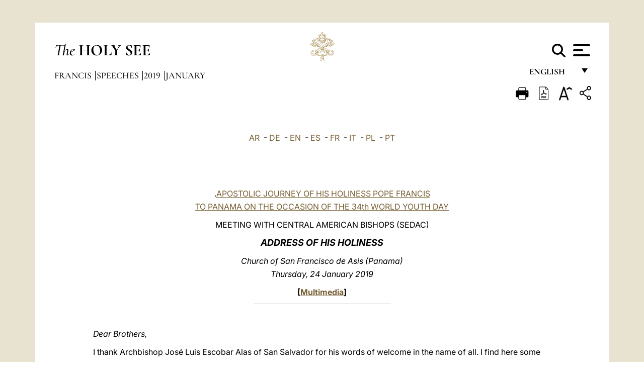

--- FILE ---
content_type: text/html
request_url: https://www.vatican.va/content/francesco/en/speeches/2019/january/documents/papa-francesco_20190124_panama-vescovi-centroamericani.html
body_size: 21280
content:



<!DOCTYPE HTML>


<html  lang="en" >
<head>
    <meta charset="UTF-8">
    





<!-- BEGIN: SEO -->
<title>Apostolic Journey to Panama: Meeting with central american Bishops (Church of San Francisco de Asis, 24 January 2019)</title>
<meta name="description" content="Apostolic Journey to Panama: Address to the Bishops of Central America (SEDAC), Church of San Francisco de Asis, 24 January 2019">
<meta name="keywords" content="">

<link rel="canonical" href="https://www.vatican.va/content/francesco/en/speeches/2019/january/documents/papa-francesco_20190124_panama-vescovi-centroamericani.html">
<meta name="robots" content="index,follow">

<!-- BEGIN: OG -->
<meta property="og:title" content="Apostolic Journey to Panama: Meeting with central american Bishops (Church of San Francisco de Asis, 24 January 2019)">

<meta property="og:description" content="Apostolic Journey to Panama: Address to the Bishops of Central America (SEDAC), Church of San Francisco de Asis, 24 January 2019">
<meta property="og:url" content="https://www.vatican.va/content/francesco/en/speeches/2019/january/documents/papa-francesco_20190124_panama-vescovi-centroamericani.html">
<meta property="og:type" content="website">
<!-- END OG-->
<!-- END: SEO -->

    


<!-- Google Tag Manager -->
<script>(function(w,d,s,l,i){w[l]=w[l]||[];w[l].push({'gtm.start':
new Date().getTime(),event:'gtm.js'});var f=d.getElementsByTagName(s)[0],
j=d.createElement(s),dl=l!='dataLayer'?'&l='+l:'';j.async=true;j.src=
'https://www.googletagmanager.com/gtm.js?id='+i+dl;f.parentNode.insertBefore(j,f);
})(window,document,'script','dataLayer','GTM-P8S9M8D');</script>
<!-- End Google Tag Manager -->



    


<!-- BEGIN: headlibs -->
<link rel="stylesheet" href="/etc/clientlibs/foundation/main.min.77f07f85da93e61bb291da28df2065ac.css" type="text/css">
<link rel="stylesheet" href="/etc/designs/generics2/library/clientlibs.min.25498fb47f0d5f43eead9ee78241c07f.css" type="text/css">
<link rel="stylesheet" href="/etc/designs/vatican/library/clientlibs.min.b767020478782976e68f777449b5ac6c.css" type="text/css">
<script type="text/javascript" src="/etc/clientlibs/granite/jquery.min.e0cc37eb1ac1cf9f859edde97cb8dc9f.js"></script>
<script type="text/javascript" src="/etc/clientlibs/granite/utils.min.cd31222ac49213ace66f3568912db918.js"></script>
<script type="text/javascript" src="/etc/clientlibs/granite/jquery/granite.min.e26b5f40a34d432bee3ded1ccbdc7041.js"></script>
<script type="text/javascript" src="/etc/clientlibs/foundation/jquery.min.d7c42e4a257b8b9fe38d1c53dd20d01a.js"></script>
<script type="text/javascript" src="/etc/clientlibs/foundation/main.min.1705fea38fedb11b0936752ffe8a5fc6.js"></script>
<script type="text/javascript" src="/etc/designs/generics2/library/clientlibs.min.3c4d948cc1ae00387817c605328e2b0b.js"></script>
<script type="text/javascript" src="/etc/designs/vatican/library/clientlibs.min.a048ef155d62651cae0435360a52b70c.js"></script>


        <link rel="stylesheet" href="/etc/designs/vaticanevents/library/clientlibs.min.a3605e7563210a15bba6379a54ec9607.css" type="text/css">
<link rel="stylesheet" href="/etc/designs/francesco/library/clientlibs.min.3021dae61b0261c75cbf64b5d37915db.css" type="text/css">
<script type="text/javascript" src="/etc/clientlibs/foundation/shared.min.da23d866139a285e2643366d7d21ab4b.js"></script>
<script type="text/javascript" src="/etc/designs/vaticanevents/library/clientlibs.min.5edcfde75d6fec087c3d4639700a1123.js"></script>
<script type="text/javascript" src="/etc/designs/francesco/library/clientlibs.min.d41d8cd98f00b204e9800998ecf8427e.js"></script>


<script type="text/javascript" src="/etc/designs/siv-commons-foundation/library/bootstrap/bootstrap-5-3-3/js/bootstrap.bundle.min.js"></script>
<link rel="stylesheet" href="/etc/designs/siv-commons-foundation/library/bootstrap/bootstrap-5-3-3.min.37b3cd5e54efac87c16d7de1e78ef0f2.css" type="text/css">
<link rel="stylesheet" href="/etc/designs/vatican/library/clientlibs/themes/homepage_popes.min.ed6a783da0a5671235aecab72fcf055b.css" type="text/css">
<link rel="stylesheet" href="/etc/designs/vatican/library/clientlibs/themes/vatican-v2.min.09b59efbe7197e91862727fb39188db5.css" type="text/css">
<script type="text/javascript" src="/etc/designs/siv-commons-foundation/library/bootstrap/bootstrap-5-3-3.min.d41d8cd98f00b204e9800998ecf8427e.js"></script>
<script type="text/javascript" src="/etc/designs/vatican/library/clientlibs/themes/homepage_popes.min.8972c5a6e0a55c564857a6f2ea882b9b.js"></script>
<script type="text/javascript" src="/etc/designs/vatican/library/clientlibs/themes/vatican-v2.min.29b81cd1dac901f87cefc71fa75e1285.js"></script>

<meta name="viewport" content="width=device-width, initial-scale=1.0">

<!-- END: headlibs -->

    

    

    
    <link rel="icon" type="image/vnd.microsoft.icon" href="/etc/designs/francesco/favicon.ico">
    <link rel="shortcut icon" type="image/vnd.microsoft.icon" href="/etc/designs/francesco/favicon.ico">
    
    
</head>





<!-- BEGIN: body.jsp -->
<body>
    <div class="siv-maincontainer simplepage">
        <div id="wrap" >
            







<header class="va-header container">
    <div class="container-fluid">
        <div class="d-flex flex-wrap align-items-center justify-content-center justify-content-lg-start">
            <div class="col-12 col-xs-12 upper-header">
                <div class="d-flex flex-wrap">
                    <div class="col-5">
                        <h2>
                        <a href="/content/vatican/en.html"><i>The</i> <span class="text-uppercase"><b>Holy See</b></span></a>
                        </h2>
                    </div>
                    <div class="col-2 conteiner-logo">
                        <figure class="logo">
                            <a href="/content/vatican/en.html">
                                <img src="/etc/designs/vatican/library/clientlibs/themes/vatican-v2/images/logo-vatican.png" alt="the holy see">
                            </a>
                        </figure>
                    </div>
                    <div class="col-5 container-utility">
                        



<section class="utility">
    <div id="language" class="wrapper-dropdown" tabindex="1">
        English
        <ul class="dropdown">
            <li><a href="/content/vatican/fr.html">Fran&ccedil;ais</a></li>
            <li><a href="/content/vatican/en.html">English</a></li>
            <li><a href="/content/vatican/it.html">Italiano</a></li>
            <li><a href="/content/vatican/pt.html">Portugu&ecirc;s</a></li>
            <li><a href="/content/vatican/es.html">Espa&ntilde;ol</a></li>
            <li><a href="/content/vatican/de.html">Deutsch</a></li>
            <li><a href="/content/vatican/ar.html">&#1575;&#1604;&#1593;&#1585;&#1576;&#1610;&#1617;&#1577;</a></li>
            <li><a href="/chinese/index.html">&#20013;&#25991;</a></li>
            <li><a href="/latin/latin_index.html">Latine</a></li>
        </ul>
    </div>

    <div class="va-search" id="va-search">
            <div method="get" id="searchform" action="/content/vatican/en/search.html" accept-charset="UTF-8">
            <div class="va-search-input-wrap"><input class="va-search-input" placeholder="Cerca su vatican.va..." type="text" value="" name="q" id="q"/></div>
            <input class="va-search-submit" type="submit" id="go" value=""><span class="va-icon-search"><svg xmlns="http://www.w3.org/2000/svg" viewBox="0 0 512 512"><!--!Font Awesome Free 6.7.2 by @fontawesome - https://fontawesome.com License - https://fontawesome.com/license/free Copyright 2025 Fonticons, Inc.--><path d="M416 208c0 45.9-14.9 88.3-40 122.7L502.6 457.4c12.5 12.5 12.5 32.8 0 45.3s-32.8 12.5-45.3 0L330.7 376c-34.4 25.2-76.8 40-122.7 40C93.1 416 0 322.9 0 208S93.1 0 208 0S416 93.1 416 208zM208 352a144 144 0 1 0 0-288 144 144 0 1 0 0 288z"/></svg></span>
        </div>
    </div>
    <div class="va-menu">
        <div class="navigation-menu menu-popup">








<div class="va-menu-popup">
    <!-- Navbar -->
    <nav class="navbar">
        <div class="container-fluid">
            <button class="navbar-toggler custom-toggler" id="openMenu" aria-label="Apri menu">
                <span class="bar top-bar"></span>
                <span class="bar middle-bar"></span>
                <span class="bar bottom-bar"></span>
            </button>
        </div>
    </nav>

    <!-- Fullscreen Menu -->
    <div class="fullscreen-menu" id="menu">
        <button class="close-btn" id="closeMenu">&times;</button>
        <div class="row justify-content-md-center">
            <div class="menu-header  col-md-4 d-none d-md-block">
                <h2 class="holy-see-title">
                    <i>The</i> <span class="text-uppercase"><b>Holy See</b></span>
                </h2>
                <div class="logo">
                    <img src="/etc/designs/vatican/library/clientlibs/themes/vatican-v2/images/logo-vatican.png" alt="the holy see">
                </div>

            </div>
            <!-- FIRST MENU -->
            <div class="text-center col-md-5 col-12">
                <ul class="first-items col-12">
                    


                    <li><a href="/content/leo-xiv/en.html">Magisterium</a></li>
                    


                    <li><a href="/content/leo-xiv/en/events/year.dir.html/2025.html">Calendar</a></li>
                    


                    <li><a href="/content/liturgy/en.html">Liturgical Celebrations</a></li>
                    


                    <li><a href="/content/vatican/en/prenotazione-celebrazioni-udienze.html">Tickets for Papal Audiences and Celebrations</a></li>
                    


                    <li><a href="https://www.vatican.va/holy_father/index.htm">Supreme Pontiffs</a></li>
                    


                    <li><a href="https://www.vatican.va/roman_curia/cardinals/index.htm">College of Cardinals</a></li>
                    


                    <li><a href="/content/romancuria/en.html">Roman Curia and Other Organizations</a></li>
                    


                    <li><a href="/roman_curia/synod/index.htm">Synod</a></li>
                    
                </ul>


                <!-- SECONDARY VOICES -->
                <ul class="secondary-items col-md-12 col-12">
                    


                    <li><a href="https://www.vatican.va/news_services/press/index.htm">Press Office</a></li>
                    


                    <li><a href="https://www.vaticannews.va/en.html">Vatican News - Radio Vaticana</a></li>
                    


                    <li><a href="https://www.osservatoreromano.va/en.html">L'Osservatore Romano</a></li>
                    
                </ul>
            </div>
        </div>
    </div>
</div>
<script>
    const openMenu = document.getElementById('openMenu');
    const closeMenu = document.getElementById('closeMenu');
    const menu = document.getElementById('menu');

    openMenu.addEventListener('click', () => {
        menu.classList.add('show');
    });

    closeMenu.addEventListener('click', () => {
        menu.classList.remove('show');
    });
</script></div>

    </div>
</section>

<script>
    $( document ).ready(function() {
        $("#va-search #go").on("click", function () {
            var value = $("#q").val();
            window.location.href = "/content/vatican/en/search.html?q=" + value;
        });

        $(".va-search-input#q").keypress(function (event) {
            var keycode = (event.keyCode ? event.keyCode : event.which);
            if (keycode == '13') {
                var value = $("#q").val();
                window.location.href = "/content/vatican/en/search.html?q=" + value;
            }
        });
    });

</script>


                    </div>
                </div>
                
                    

<div class="breadcrumb-nav">
    <div class="breadcrumb">



     <!-- Begin BREADCRUMB -->
     <div class="breadcrumbs">
     <a href="/content/francesco/en.html">Francis
                </a><a href="/content/francesco/en/speeches.index.html#speeches">Speeches
                </a><a href="/content/francesco/en/speeches/2019.index.html#speeches">2019
                </a><a href="/content/francesco/en/speeches/2019/january.index.html#speeches">January
                </a>
    </div>
    <!-- END BREADCRUMB -->
</div>

</div>

                
            </div>
        </div>
    </div>
</header>
            



<main id="main-container" role="main" class="container-fluid holyfather document francesco">
    <section class="section-page">
        <div class="container va-main-document">
            <div class="va-tools col-12 d-flex flex-row-reverse">

        <div class="share">
            <div class="btn-utility icon-share el-hide" tabindex="2" title="Share">
    <div class="social-share-container">
        <div class="social-share" id="share-button"></div>
        <div class="loading l-grey share-bar" id="share-bar"></div>
    </div>
</div>

<div id="fb-root"></div>
<script asyncdefercrossorigin="anonymous" src="https://connect.facebook.net/it_IT/sdk.js#xfbml=1&version=v23.0"></script>
<script>
    var SocialBar = {
        options: {
            selectorButton: '#share-button',
            selectorBar: '#share-bar',
            socialButtons: ['facebook', 'twitter', 'mail'],
            animationTiming: 333,
        },
        bar: null,
        button: null,
        dataTxtMail: '',
        timeout: null,
        isOpen: false,

        main: function () {
            var self = this;
            self.bar = document.getElementById('share-bar');
            self.button = document.getElementById('share-button');

            self.button.addEventListener('click', function () {
                if (!self.isOpen) {
                    self.openBar();
                } else {
                    self.closeBar();
                }
            });
        },

        openBar: function () {
            var self = this;
            self.isOpen = true;
            document.documentElement.classList.add("share-opened");
            self.showLoading();

            self.timeout = setTimeout(function () {
                self.bar.innerHTML = self.render();
                self.bar.classList.add('active'); // Smooth opening
                console.log(self.render());

                setTimeout(function () {
                    self.hideLoading();
                }, 1000);
            }, self.options.animationTiming);
        },

        closeBar: function () {
            var self = this;
            if (document.documentElement.classList.contains('share-opened')) {
                document.documentElement.classList.remove('share-opened');
                self.isOpen = false;
                clearTimeout(self.timeout);

                self.bar.classList.remove('active'); // Smooth closing

                setTimeout(function () {
                    self.bar.innerHTML = 'Share icon';
                }, self.options.animationTiming);
            }
        },

        showLoading: function () {
            this.bar.classList.add('loading');
        },

        hideLoading: function () {
            this.bar.classList.remove('loading');
        },

        renderFacebook: function () {
            return '<a class="fb-share-button" href="http://www.facebook.com/sharer.php?u=' + encodeURIComponent(location.href) + '" target="_blank">' +
                '<svg xmlns="http://www.w3.org/2000/svg" viewBox="0 0 320 512">' +
                '<path d="M80 299.3V512H196V299.3h86.5l18-97.8H196V166.9c0-51.7 20.3-71.5 72.7-71.5c16.3 0 29.4 .4 37 1.2V7.9C291.4 4 256.4 0 236.2 0C129.3 0 80 50.5 80 159.4v42.1H14v97.8H80z"/>' +
                '</svg></a>';
        },

        renderTwitter: function () {
            return '<a href="https://x.com/intent/tweet?text=I recommend you visit this link:&url=' + encodeURIComponent(location.href) + '" target="_top" class="share-mail type-twitter" style="font-size:2rem">' +
                '<svg xmlns="http://www.w3.org/2000/svg" viewBox="0 0 512 512">' +
                '<path d="M389.2 48h70.6L305.6 224.2 487 464H345L233.7 318.6 106.5 464H35.8L200.7 275.5 26.8 48H172.4L272.9 180.9 389.2 48zM364.4 421.8h39.1L151.1 88h-42L364.4 421.8z"/>' +
                '</svg></a>';
        },

        renderWhatsapp: function () {
            return '<a href="https://web.whatsapp.com/send?text=I recommend you visit this link: ' + encodeURIComponent(location.href) + '" target="_blank" class="wa">' +
                '<svg xmlns="http://www.w3.org/2000/svg" viewBox="0 0 448 512">' +
                '<path d="M380.9 97.1C339 55.1 283.2 32 223.9 32c-122.4 0-222 99.6-222 222 0 39.1 10.2 77.3 29.6 111L0 480l117.7-30.9c32.4 17.7 68.9 27 106.1 27h.1c122.3 0 224.1-99.6 224.1-222 0-59.3-25.2-115-67.1-157zm-157 341.6c-33.2 0-65.7-8.9-94-25.7l-6.7-4-69.8 18.3L72 359.2l-4.4-7c-18.5-29.4-28.2-63.3-28.2-98.2 0-101.7 82.8-184.5 184.6-184.5 49.3 0 95.6 19.2 130.4 54.1 34.8 34.9 56.2 81.2 56.1 130.5 0 101.8-84.9 184.6-186.6 184.6zm101.2-138.2c-5.5-2.8-32.8-16.2-37.9-18-5.1-1.9-8.8-2.8-12.5 2.8-3.7 5.6-14.3 18-17.6 21.8-3.2 3.7-6.5 4.2-12 1.4-32.6-16.3-54-29.1-75.5-66-5.7-9.8 5.7-9.1 16.3-30.3 1.8-3.7 .9-6.9-.5-9.7-1.4-2.8-12.5-30.1-17.1-41.2-4.5-10.8-9.1-9.3-12.5-9.5-3.2-.2-6.9-.2-10.6-.2-3.7 0-9.7 1.4-14.8 6.9-5.1 5.6-19.4 19-19.4 46.3 0 27.3 19.9 53.7 22.6 57.4 2.8 3.7 39.1 59.7 94.8 83.8 35.2 15.2 49 16.5 66.6 13.9 10.7-1.6 32.8-13.4 37.4-26.4 4.6-13 4.6-24.1 3.2-26.4-1.3-2.5-5-3.9-10.5-6.6z"/>' +
                '</svg></a>';
        },

        render: function () {
            var self = this;
            var html = "";
            html += self.renderFacebook();
            html += self.renderTwitter();
            html += self.renderWhatsapp();
            return html;
        }
    };

    SocialBar.main();
</script>
</div>

    <div title="zoomText" class="zoom-text">
        <img alt="zoomText" title="zoomText" src="/etc/designs/vatican/library/images/icons/zoom-char.png"/>
        <ul class="textsize-list">
            <li class="small-text">A</li>
            <li class="medium-text">A</li>
            <li class="large-text">A</li>
        </ul>
    </div>

    <div class="headerpdf"><script src="/etc/designs/vatican/library/clientlibs/themes/homepage_popes/js/html2pdf.bundle.min.js"></script>
        <div title="PDF" id="pdfGenerator">
            <img alt="pdf" title="pdf" src="/etc/designs/vatican/library/images/icons/pdf-icon.png"/>
        </div>


        <!-- Overlay nascosto -->
        <div id="pdfOverlay" class="pdf-overlay" data-html2pdf-ignore data-html2canvas-ignore>
            <div class="overlay-content">PDF generation in progress.....</div>
        </div>

        <script>
            document.getElementById("pdfGenerator").addEventListener("click", () => {
                const overlay = document.getElementById("pdfOverlay");
                overlay.style.display = "block";                 // mostra overlay
                document.body.classList.add('pdfGenerating');    // aggiungi classe PDF

                setTimeout(() => {
                    html2pdf().set({
                        margin: [20, 15, 20, 15],
                        filename: `papa-francesco_20190124_panama-vescovi-centroamericani_en.pdf`,
                        image: { type: 'jpeg', quality: 0.95 },
                        html2canvas: {
                            scale: 2,
                            useCORS: true,
                            letterRendering: true, //
                            backgroundColor: '#fff',
                            onclone: (clonedDoc) => {
                                const clonedOverlay = clonedDoc.getElementById('pdfOverlay');
                                if (clonedOverlay) clonedOverlay.style.display = 'none';
                            },
                            ignoreElements: (el) => el.id === 'pdfOverlay'
                        },
                        jsPDF: {
                            unit: 'mm',
                            format: 'a4',
                            orientation: 'portrait',
                            compress: true,
                            putOnlyUsedFonts: true
                        },
                        pagebreak: {
                            mode: ['css','legacy'],
                            before: '.pagina-nuova',
                            avoid: 'p, img, table'
                        }
                    })
                        .from(document.body)
                        .save()  // download diretto con nome corretto
                        .finally(() => {
                            overlay.style.display = "none";
                            document.body.classList.remove('pdfGenerating');
                        });
                }, 50);
            });



        </script>

        <style>
            /*spostare in design */

            body.pdfGenerating .pdf_hidden, body.pdfGenerating .container-utility, body.pdfGenerating .va-tools{
                display: none;
            }

            body.pdfGenerating {
                width: 210mm; /* larghezza A4 */
                max-width: 100%;
                padding: 0;
                margin: 0;
                box-sizing: border-box;
            }

            body.pdfGenerating .siv-maincontainer.infopage .logo.img, body.pdfGenerating .siv-maincontainer.popelistpage .logo img, body.pdfGenerating .siv-maincontainer.simplepage .logo img, body.pdfGenerating .holy-father-simplepage .logo img, body.pdfGenerating .holy-father-simplepage-leo-xiv .logo img{
                width: 40px;
                padding: 0!important;
                margin: 0 auto;
                top: 0px;
            }
            body.pdfGenerating header .logo img{
                background: var(--beige-secondary-color);
            }

            body.pdfGenerating * {
                box-sizing: border-box!important;
                overflow-wrap: break-word!important;
                word-wrap: break-word!important;
                word-break: break-word!important;
                white-space: normal!important;
            }

            body.pdfGenerating header .container-fluid {
                position: relative;
                top: 0px;
                border-bottom: solid 1px;
                background: var(--beige-secondary-color);
            }



            body.pdfGenerating p {
                overflow-wrap: break-word;
                word-wrap: break-word;
                word-break: break-word;
                white-space: normal;
                margin-bottom: 1em;
                page-break-inside: avoid;
            }

            body.pdfGenerating .breadcrumbs{
                display: none!important;
            }

            body.pdfGenerating .siv-maincontainer.simplepage {
                background: none!important;
            }

            body.pdfGenerating .siv-maincontainer.infopage, body.pdfGenerating .siv-maincontainer.popelistpage, body.pdfGenerating .siv-maincontainer.holy-father-simplepage-leo-xiv, body.pdfGenerating .siv-maincontainer.holy-father-simplepage, body.pdfGenerating .siv-maincontainer.simplepage
            {
                padding: 0!important;
                margin: 0!important;
            }

            body.pdfGenerating #main-container{
                background: none!important;
                padding: 0!important;
                margin: 0!important;
            }

            body.pdfGenerating .container, body.pdfGenerating .container-lg, body.pdfGenerating .container-md, body.pdfGenerating .container-sm, body.pdfGenerating .container-xl, body.pdfGenerating .container-xxl{
                padding: 0!important;
                margin: 0!important;
                max-width: 100%;
            }



            body.pdfGenerating .siv-maincontainer.infopage .documento, body.pdfGenerating .siv-maincontainer.popelistpage .documento, body.pdfGenerating .siv-maincontainer.simplepage .documento, body.pdfGenerating .holyfather.document .documento{
                padding: 0!important;
                margin: 0!important;
                width: 180mm!important; /* larghezza A4 */
            }

            body.pdfGenerating .documento .abstract p{
                padding: 0!important;
                margin: 0!important;
            }

            body.pdfGenerating .siv-maincontainer.popelistpage header.va-header.container, body.pdfGenerating .siv-maincontainer.simplepage header.va-header.container, body.pdfGenerating .holy-father-simplepage header.va-header.container {
                padding: 0!important;
                margin: 0!important;
            }

            body.pdfGenerating .siv-maincontainer.infopage, .siv-maincontainer.popelistpage, body.pdfGenerating .siv-maincontainer.holy-father-simplepage-leo-xiv, body.pdfGenerating .siv-maincontainer.holy-father-simplepage, body.pdfGenerating .siv-maincontainer.simplepage{
                padding: 0!important;
                margin: 0!important;
            }

            /* CSS overlay */
            #pdfOverlay {
                display: none;
                position: fixed;
                inset: 0;
                background: rgba(0,0,0,0.6);
                z-index: 9999;
            }
            #pdfOverlay .overlay-content{
                position: absolute;
                top:50%; left:50%;
                transform: translate(-50%,-50%);
                background:#222; color:#fff; padding:20px; border-radius:8px;
            }

            body.pdfGenerating [class^="arabic"],
            body.pdfGenerating [class*=" arabic"] {
                direction: rtl !important;
                unicode-bidi: bidi-override !important;
                font-family: 'Noto Naskh Arabic', 'Scheherazade New', serif !important;
                text-align: right !important;
                letter-spacing: 0 !important;
                word-spacing: 0 !important;
                line-height: 1.9 !important;
                transform: scale(1.001);
                -moz-osx-font-smoothing: grayscale;
            }

        </style>

    </div>
<div class="print">
        <a href="#" onclick="self.print(); return false;">
            <img border="0" src="/etc/designs/vatican/library/images/icons/print.png" alt="Print" title="Print" width="26" height="26">
        </a>
    </div>
</div>

<style>
    li.small-text {
        font-size: 20px;
        cursor: pointer;
    }
    li.medium-text {
        font-size: 24px;
        cursor: pointer;
    }
    li.large-text {
        font-size: 28px;
        cursor: pointer;
    }
    .zoom-text{
        position: relative;
    }

    .textsize-list {
        position: absolute;
        top: 35px;
        left: -5px;
        z-index: 9999;
        list-style-type: none;
        text-align: center;
        background: var(--beige-secondary-color);
        opacity: 0;
        pointer-events: none;
        transform: translateY(-10px);
        transition: opacity 0.3s ease, transform 0.3s ease;
        padding: 10px 5px;
        box-shadow: 0 0 10px rgba(0,0,0,0.2);
        display: flex;
        flex-direction: column;
    }

    .textsize-list.active {
        opacity: 1;
        transform: translateY(0);
        pointer-events: auto;
    }

</style>

<script>
    document.addEventListener('DOMContentLoaded', function () {
        const zoomText = document.querySelector('.zoom-text img');
        const textsizeList = document.querySelector('.textsize-list');
        const zoomTextContainer = document.querySelector('.zoom-text');
        const documentoContainer = document.querySelector('.documento');
        let isTextMenuOpen = false;

        // Toggle dropdown on click
        zoomText.addEventListener('click', function (event) {
            event.stopPropagation(); // Prevent outside click handler from triggering
            if (isTextMenuOpen) {
                closeTextSizeMenu();
            } else {
                openTextSizeMenu();
            }
        });

        // Prevent dropdown from closing when clicking inside it
        textsizeList.addEventListener('click', function (event) {
            event.stopPropagation();
        });

        // Close dropdown when clicking outside
        document.addEventListener('click', function (event) {
            if (isTextMenuOpen && !zoomTextContainer.contains(event.target)) {
                closeTextSizeMenu();
            }
        });

        function openTextSizeMenu() {
            isTextMenuOpen = true;
            textsizeList.classList.add('active');
        }

        function closeTextSizeMenu() {
            isTextMenuOpen = false;
            textsizeList.classList.remove('active');
        }

        // Font size logic
        const contentElements = documentoContainer.querySelectorAll('*');
        const subtitles = documentoContainer.getElementsByClassName('title-1-color');

        function changeFontSize(size) {
            contentElements.forEach(function (element) {
                element.style.fontSize = size;
            });
        }

        function changeSubtitleFontSize(size) {
            for (let i = 0; i < subtitles.length; i++) {
                subtitles[i].style.fontSize = size;
            }
        }

        document.querySelector('.small-text').addEventListener('click', function () {
            changeFontSize('16px');
            changeSubtitleFontSize('20px');
        });

        document.querySelector('.medium-text').addEventListener('click', function () {
            changeFontSize('19px');
            changeSubtitleFontSize('22px');
        });

        document.querySelector('.large-text').addEventListener('click', function () {
            changeFontSize('20.5px');
            changeSubtitleFontSize('23.5px');
        });
    });


</script><div class="documento">
                <!-- CONTENUTO DOCUMENTO -->

                <!-- TESTO -->
                <div class="testo">
                    <!-- TRADUZIONE -->
                    <div class="translation-field">
    <span class="translation">
        <a href="/content/francesco/ar/speeches/2019/january/documents/papa-francesco_20190124_panama-vescovi-centroamericani.html">AR</a>
                &nbsp;-&nbsp;<a href="/content/francesco/de/speeches/2019/january/documents/papa-francesco_20190124_panama-vescovi-centroamericani.html">DE</a>
                &nbsp;-&nbsp;<a href="/content/francesco/en/speeches/2019/january/documents/papa-francesco_20190124_panama-vescovi-centroamericani.html">EN</a>
                &nbsp;-&nbsp;<a href="/content/francesco/es/speeches/2019/january/documents/papa-francesco_20190124_panama-vescovi-centroamericani.html">ES</a>
                &nbsp;-&nbsp;<a href="/content/francesco/fr/speeches/2019/january/documents/papa-francesco_20190124_panama-vescovi-centroamericani.html">FR</a>
                &nbsp;-&nbsp;<a href="/content/francesco/it/speeches/2019/january/documents/papa-francesco_20190124_panama-vescovi-centroamericani.html">IT</a>
                &nbsp;-&nbsp;<a href="/content/francesco/pl/speeches/2019/january/documents/papa-francesco_20190124_panama-vescovi-centroamericani.html">PL</a>
                &nbsp;-&nbsp;<a href="/content/francesco/pt/speeches/2019/january/documents/papa-francesco_20190124_panama-vescovi-centroamericani.html">PT</a>
                </span>
    </div>

<div class="abstract text parbase vaticanrichtext"><div class="clearfix"></div></div>
<div class="text parbase vaticanrichtext"><p align="center">.<font color="#663300"><a href="http://w2.vatican.va/content/francesco/en/travels/2019/outside/documents/papa-francesco-gmg-panama-2019.html">APOSTOLIC JOURNEY OF HIS HOLINESS POPE FRANCIS <br />TO PANAMA ON THE OCCASION OF THE 34th WORLD YOUTH DAY</a></font></p> 
<p align="center"><font color="#663300">MEETING WITH CENTRAL AMERICAN BISHOPS (SEDAC)</font></p> 
<p align="center"><i><font size="4" color="#663300"><b>ADDRESS OF HIS HOLINESS </b></font></i></p> 
<p align="center"><font color="#663300"><i>Church of San Francisco de Asis (Panama)<br />Thursday, 24 January 2019</i></font></p> 
<font color="#663300"><p align="center"><b>[<a href="http://w2.vatican.va/content/francesco/en/events/event.dir.html/content/vaticanevents/en/2019/1/24/vescovicentroamericani-panama.html">Multimedia</a>]</b></p> 
 <hr color="#C0C0C0" width="30%" size="1" /></font> 
<p>&nbsp;</p> 
<p><i>Dear Brothers,</i></p> 
<p>I thank Archbishop Jos&eacute; Luis Escobar Alas of San Salvador for his words of welcome in the name of all. I find here some old friends: this is a wonderful thing. I am happy to be able to be with you and to share in a closer and more direct way your hopes, projects and dreams as pastors to whom the Lord has entrusted the care of the holy people. Thank you for your fraternal welcome.</p> 
<p>Meeting with you also gives me the opportunity to embrace your peoples and feel closer to them, to make my own their aspirations, but also their disappointments, and above all the unshakable faith that restores hope and encourages charity. Thank you for letting me be close to that tested yet simple faith seen on the faces of your people, who, though poor, know that “God is here; he is not sleeping, he is active, he watches and helps” (SAINT OSCAR ROMERO, <i>Homily</i>, 16 December 1979).</p> 
<p>This meeting reminds us of an important ecclesial event. The bishops of this region were the first in America to create a means of communion and participation that continues to bear rich fruit: the Episcopal Secretariat of Central America (SEDAC). It has provided a forum for sharing, discernment and agreement that nurtures, revitalizes and enriches your Churches. Farsighted bishops gave a sign that, far from being merely programmatic, showed that the future of Central America – or of any area of the world – necessarily depends on clear thinking and the ability to broaden horizons and to join in a patient and generous effort to listen, understand, engage and involve. And, as a result, to discern the new horizons to which the Spirit is leading us (cf. <a href="http://w2.vatican.va/content/francesco/en/apost_exhortations/documents/papa-francesco_esortazione-ap_20131124_evangelii-gaudium.html#The_whole_is_greater_than_the_part"> <i>Evangelii Gaudium</i>, 235</a>).<a name="_ftnref1" title="" href="#_ftn1">[1]</a></p> 
<p>In the seventy-five years since its establishment, SEDAC has sought to share in the joys and sorrows, the struggles and the dreams of the peoples of Central America, whose history has been interwoven with and forged by the history of your own faithful. Many men and women, priests, consecrated and lay, have devoted their lives and even shed their blood to keep the Church’s prophetic voice alive in the face of injustice, the spread of poverty, and the abuse of power. I remember as a young priest how some of your surnames were a bad word, and how your perseverance indicated the way: thank you! They remind us that “those who really wish to give glory to God by their lives, who truly long to grow in holiness, are called to be single-minded and tenacious in their practice of the works of mercy” (<a href="http://w2.vatican.va/content/francesco/en/apost_exhortations/documents/papa-francesco_esortazione-ap_20180319_gaudete-et-exsultate.html#The_worship_most_acceptable_to_God"><i>Gaudete et Exsultate</i>, 107</a>). And this, not simply as almsgiving, but as a true vocation.</p> 
<p>Among these prophetic fruits of the Church in Central America, I am happy to mention Saint Oscar Romero, whom I recently had the privilege of canonizing during the Synod on Young People. His life and his teachings remain a source of inspiration for our Churches and, in a special way, for us as bishops. He too was a bad word, suspected, excommunicated by the secretive gossip of many bishops. His episcopal motto, inscribed on his tombstone, clearly expresses the principle that guided his life as a pastor: <i>to think with the Church</i>. It was the compass for his life and fidelity, even in times of great turmoil. </p> 
<p>His legacy can become an active and life-giving witness for us, who are likewise called to the daily martyrdom of serving our people, and on it, I would like to base the reflection, thinking with the Church. It is a reflection that I wish to share with you with the figure of Romero very much in mind. I know that some among us knew Archbishop Romero personally, like Cardinal Rosa Ch&aacute;vez, of whom Cardinal Quarracino told me of his candidature for the Nobel Prize for Fidelity! Your Eminence, if you think that I am mistaken in any of my assessments, you can correct me, without hesitation. To appeal to the figure of Romero is to appeal to the holiness and prophetic character present in the DNA of your particular Churches.</p> 
<p><i>Thinking with the Church</i></p> 
<p><i>1. Recognition and gratitude</i></p> 
<p><i></i>When Saint Ignatius sets out the rules for thinking with the Church – forgive the publicity - he tries to help the retreatant overcome any type of false dichotomy or antagonism that would reduce the life of the Spirit to the habitual temptation to make God’s word serve our own interest. This can give the retreatant the grace to recognize that he is part of an apostolic body greater than himself, while at the same time being aware of his own strengths and abilities: an awareness that is neither feeble nor selective or rash. To feel part of a whole that is always more than the sum of its parts (cf. <a href="http://w2.vatican.va/content/francesco/en/apost_exhortations/documents/papa-francesco_esortazione-ap_20131124_evangelii-gaudium.html#The_whole_is_greater_than_the_part"> <i>Evangelii Gaudium</i>, 235</a>), and is linked to a Presence that will always transcend him (cf. <a href="http://w2.vatican.va/content/francesco/en/apost_exhortations/documents/papa-francesco_esortazione-ap_20180319_gaudete-et-exsultate.html#THE_SAINTS_“NEXT_DOOR”"> <i>Gaudete et Exsultate</i>, 8</a>).</p> 
<p>So I would like to focus this preliminary <i>thinking with the Church</i>, along with Saint Oscar, on thanksgiving, or rather gratitude, for all the unmerited blessings we have received. Romero instinctively knew how to understand and appreciate the Church, because he loved her deeply as the wellspring of his faith. Without this deep love, it would be difficult to understand the story of his conversion. It was that same love that led him to martyrdom: a love born of receiving an utterly free gift, one that does not belong to us but instead frees us from any pretension or temptation to think that we are its proprietors or its sole interpreters. We did not invent the Church; she was not born with us and she will carry on without us. This attitude, far from encouraging sloth, awakens and sustains boundless and unimaginable gratitude. Martyrdom has nothing to do with faintheartedness or the attitude of those who do not love life and cannot recognize its value. On the contrary, the martyr is one who is capable of incarnating and living fully this act of thanksgiving.</p> 
<p>Romero “thought with the Church”, because before all else he loved the Church as a mother who had brought him to birth in the faith. He felt a member and a part of her.</p> 
<p><i>2. A love flavoured by people</i></p> 
<p>This love, loyalty and gratitude brought him to embrace passionately but also with hard work and study, the currents of renewal authoritatively proposed by the <a href="http://www.vatican.va/archive/hist_councils/ii_vatican_council/index.htm">Second Vatican Council</a>. There he found a firm guide for Christian discipleship. He was neither an ideologue nor ideological; his actions were born of a thorough familiarity with the Council documents. Against this ecclesial horizon, <i>thinking with the Church</i> meant, for Romero, contemplating her as the People of God. For the Lord did not want to save us alone and apart from others, but to establish a people who would profess him in truth and serve him in sanctity (cf. <i><a href="http://www.vatican.va/archive/hist_councils/ii_vatican_council/documents/vat-ii_const_19641121_lumen-gentium_en.html">Lumen Gentium</a></i>, 9). A people that as a whole possesses, guards and celebrates the “anointing of the Holy One” (ibid., 12), and to whom Romero carefully listened, so as not to be deprived of the inspiration (cf. SAINT OSCAR ROMERO, <i>Homily</i>, 16 July 1978). In this way, Romero showed us that the pastor, in order to seek and discover the Lord, must learn to listen to the heartbeat of his people. He must smell the “odour” of the sheep, the men and women of today, until he is steeped in their joys and hopes, their sorrows and their anxieties (cf. <i> <a href="http://www.vatican.va/archive/hist_councils/ii_vatican_council/documents/vat-ii_const_19651207_gaudium-et-spes_en.html">Gaudium et spes</a></i>, 1), and in so doing ponder the word of God (cf. <i> <a href="http://www.vatican.va/archive/hist_councils/ii_vatican_council/documents/vat-ii_const_19651118_dei-verbum_en.html">Dei Verbum</a></i>, 13). His must be an approach that listens to the people entrusted to his care, to the point of identifying with them and discovering from them the will of God who calls us (cf. <a href="https://w2.vatican.va/content/francesco/en/speeches/2014/october/documents/papa-francesco_20141004_incontro-per-la-famiglia.html"> <i>Address at the Meeting on the Family, </i>4 October 2014</a>). An approach free of dichotomies or false antagonisms, for only the love of God is capable of integrating all our loves in a single feeling and gaze.</p> 
<p>For Romero, in a word, to think with the Church means to take part in the Church’s glory, which is to live, heart and soul, the <i>kenosis</i> of Christ. In the Church, as the saint expressed in his homily of 1 October 1978, Christ lives among us, and so she must be humble and poor, since an aloof, prideful and self-sufficient Church is not the Church of <i>kenosis</i>.</p> 
<p><i>3. Living, heart and soul, the kenosis of Christ</i></p> 
<p>This is not only the Church’s glory, but also a vocation, a summons to make it our personal glory and our path of holiness. Christ’s kenosis is not a thing of the past, but a present pledge that we can sense and discover his presence at work in history. A presence that we neither can nor want to silence, since we know from experience that he alone is “the Way, the Truth and the Life”. Christ’s kenosis reminds us that God saves in history, in the life of each person, and that this is also his own history, from which he comes forth to meet us (cf. SAINT OSCAR ROMERO, <i>Homily</i>, 7 December 1978). It is important, brothers, that we not be afraid to draw near and touch the wounds of our people, which are our wounds too, and to do this in the same way that the Lord himself does. A pastor cannot stand aloof from the sufferings of his people; we can even say that the heart of a pastor is measured by his ability to be moved by the many lives that are hurting or threatened. To do this as the Lord does, means allowing this suffering to have an impact on our priorities and our preferences, influencing vigorously the use of our time and money, and even our way of praying. In this way, we will be able to anoint everything and everyone with the consoling friendship of Jesus Christ within a community of faith that contains and opens a constantly new horizon that gives meaning and hope to life (cf. <a href="http://w2.vatican.va/content/francesco/en/apost_exhortations/documents/papa-francesco_esortazione-ap_20131124_evangelii-gaudium.html#V.&#x2002;A_mother_with_an_open_heart"> <i>Evangelii Gaudium</i>, 49</a>). Christ’s kenosis involves giving up “virtual” ways of living and speaking, in order to listen to the sounds and repeated cries of real people who challenge us to build relationships. Allow me to say this: networks help to build relationships, but not roots; they are incapable of giving us a sense of belonging, of making us feel part of a single people. Without this sense, all our words, meetings, gatherings and writings will be the sign of a faith that failed to accompany the Lord’s kenosis, a faith that stopped halfway along the road. Where, even worse – recalling the words of a Latin-American author – we will be the sign of a faith in God without Christ, a Christ without a church, a church without a people. </p> 
<p><i>Christ’s kenosis is young</i></p> 
<p><i></i>This World Youth Day is a unique opportunity to go out to encounter and draw even closer to the experiences of our young people, so full of hope and desires, but also many hurts and scars. With them, we can interpret our world in a new way and recognize the signs of the times. For as the Synod Fathers affirmed, young people are one of the “theological sources” in which the Lord makes us know some of his expectations and challenges for the shaping of the future (cf. SYNOD ON YOUNG PEOPLE, <i>Final Document</i>, 64). With them, we can envision how to make the Gospel more visible and credible in the world in which we live. They are like a barometer for knowing where we stand as a community and as a society.</p> 
<p>Young people bring with them a restlessness that we need to appreciate, respect and accompany. This is good for us, because it unsettles us and reminds us that a pastor never stops being a disciple and a wayfarer. This healthy restlessness both prods and precedes us. The Synod Fathers recognized this: “Young people, in certain aspects, go ahead of their pastors” (ibid., 66). The pastor in relation to his flock does not always go ahead; sometimes he must do so to indicate the way to the faithful; sometimes he must stay in the middle to appreciate what is happening, to understand his own; sometimes he must stay at the rear to protect the vulnerable so that none are left behind in danger of becoming disposable material. We should rejoice to see how the seed sown has not fallen on deaf ears. Many of the concerns and insights of young people took root in the family, encouraged by a grandmother or a catechist. Speaking of grandmothers, it’s already the second time I see her, yesterday and today, an elderly lady, thin, around my age, who had put on a mitre made of cardboard and with a sign that said “Holiness, we grandmothers also know how to “make a mess”. What a wonderful people! Young people learned much in the family as too in the parish and in educational and youth programmes. They then grew through hearing the Gospel within lively and fervent faith communities that provided rich soil in which they could flourish. How can we not be grateful to have young people concerned with the Gospel! Of course this is tiring and at times testing. A phrase from a Greek philosopher comes to mind which he himself applied to young people: “they are like horseflies on the back of a noble horse, preventing the horse from sleeping” (cf. <i>Plato</i>, The Apology of Socrates). Aren’t we the horses? This reality encourages us to help them grow by providing them with more and better opportunities to be part of God’s dream. The Church is naturally a Mother, and as such, she engenders life, bears it in her womb and protects it from all that threatens its growth: a “gestation” that takes place in freedom and for freedom. So I urge you to promote programmes and educational centres that can accompany, support and empower your young people. Please, snatch them from the streets before the culture of death can entice their young minds, taking advantage of their restlessness, selling them its smoke and mirrors, or offering its chimerical “solutions” to all their problems. Do so not paternalistically, looking down from on high – which they hate – because that is not what the Lord asks of us, but as true fathers and brothers to all. Young people are the face of Christ for us, and, as Romero said in his homily of 2 September 1979, we cannot reach Christ by descending from above, but by rising up from below.</p> 
<p>Sadly, many young people have been taken in by easy answers that end up costing dearly. And there are so many others who have been offered short-sighted illusions within some movements that convert them into Pelagianists or self-sufficient individuals only to be abandoned halfway on the journey. As the Synod Fathers noted, young people find themselves boxed in and lacking opportunities, amid highly conflictual situations with no quick solution: domestic violence, the killing of women – our continent is experiencing a plague of this – armed gangs and criminals, drug trafficking, the sexual exploitation of minors and young people, and so on. It is painful to observe that at the root of many of these situations are experiences of being “orphaned”; without a mother, they are orphaned as the fruit of a culture and a society run amok. Often families have been broken by an economic system that did not prioritize persons and the common good, but made speculation its “paradise”, without worrying about who would end up paying the price. And so we see our young people without a home, without a family, without a community, without a sense of belonging, easy prey to the first charlatan who comes along.</p> 
<p>Let us not forget that “man’s true pain belongs first to God” (George Bernanos, <i>Diary of a Country Priest</i>). Let us not separate what he wanted to unite in his Son.</p> 
<p>The future demands that we respect the present, by ennobling it and working to value and preserve the cultures of your peoples. Here too, dignity is at stake: in cultural self-esteem. Your peoples are not the “backyard” of society or of anyone. They have a rich history that needs to be appropriated, valued and encouraged. The seeds of the Kingdom were sown in these lands. We must recognize them, care for them and watch over them, so that none of the good that God has planted will languish, prey to spurious interests that sow corruption and grow rich by plundering the poor. Caring for these roots means caring for the rich historical, cultural and spiritual heritage that this land has for centuries been able to harmonize. Continue to speak out against the cultural and spiritual desertification of your towns that causes a radical poverty, since it weakens their power of resistance, the necessary and vital immunity that preserves their dignity at times of great difficulty. I congratulate you for the initiative whereby this World Youth Day started with the Day of Indigenous Youth – in the Diocese of David I believe – and with the Day of Youth for those of African descent. That was a good step in showing the multifaceted nature of our people. </p> 
<p>In your most recent Pastoral Letter, you pointed out that, “our region has recently been affected by a new kind of migration, massive and organized. This has called attention to the reasons for forced migration and to the dangers it entails for the dignity of the human person” (SEDAC, <i>Message to the People of God and All Persons of Good Will</i>, 30 November 2018).</p> 
<p>Many migrants have young faces; they are seeking a better life for their families. Nor are they afraid to take risks and to leave everything behind in order to offer them the minimum conditions for a better future. Realizing this is not enough; we need also to clearly proclaim a message that is “good news”. The Church, by virtue of her universality, can provide the fraternal hospitality and acceptance that can enable the communities of origin and of destination to dialogue and to help overcome fears and suspicions, and thus to consolidate the very bonds that migrations – in the collective imagination – threaten to break. “Welcoming, protecting, promoting and integrating” people can be the four words with which the Church, in this situation of mass migration, expresses her motherhood in the history of our time (cf. SYNOD ON YOUNG PEOPLE, <i>Final Document</i>, 147). The Vicar General of Paris, Monsignor Benoist de Sinety, has just published a book on welcoming immigrants (cf. <i>Il faut que des voix s’&eacute;l&egrave;vent. Accueil des migrants, un appel au courage</i>, Paris 2018). It is a call to courage, a real gem, and he is here for this World Youth Day. </p> 
<p>Every effort made to build bridges between ecclesial, parish and diocesan communities, and between your episcopal conferences, will be a prophetic gesture on the part of the Church, which is, in Christ, “a sign and instrument both of communion with God and of the unity of the entire human race” (<i>Lumen Gentium, </i>1). This will help eliminate the temptation simply to call attention to the problem, and become instead a proclamation of the new life that the Lord gives us.</p> 
<p>Let us recall the words of Saint John: “If anyone has the world’s goods and sees his brother in need, yet closes his heart against him, how does God’s love abide in him? Little children, let us not love in word or speech but in deed and in truth” (<i>1 Jn</i> 3:17-18).</p> 
<p>All of these situations raise questions; they are situations summoning us to conversion, solidarity and decisive efforts to educate our communities. We cannot remain indifferent (cf. SYNOD ON YOUNG PEOPLE, <i>Final Document</i>, 41-44). Whereas the world, the spirit of the world, discards people, as we are painfully aware, Christ’s kenosis does not. We have experienced this, and we continue to experience it in our own flesh through forgiveness and conversion. This tension requires that we constantly ask ourselves, “Where do we wish to stand?” </p> 
<p><i>The kenosis of Christ is priestly</i></p> 
<p><i></i>We all know about Archbishop Romero’s friendship with Father Rutilio Grande, and how much he was affected by his assassination. It seared his heart as a man, a priest and a pastor. Romero was no human resources manager; that was not how he dealt with individuals or organizations, but as a father, a friend and a brother. He can serve as a yardstick, however daunting, to help us measure our own hearts as bishops and ask, “How much does the life of my priests affect me? How much do I let myself be impacted by what they experience, grieving when they suffer and celebrating their joys? The extent of ecclesial functionalism and clericalism – which represent a caricature and perversion of ministry – can start to be measured by these questions. This has to do not with changes in style, habits or language – all of which are certainly important – but above all with the time we bishops make to receive, accompany and sustain our priests, “real time” to care for them. That is what makes us good fathers.</p> 
<p>Our priests are normally the ones responsible for making their flock the people of God. They are on the front lines. They shoulder the burden and the heat of the day (cf. <i>Mt </i>20:12), exposed to an endless number of daily situations that can wear them down. So they need our closeness, our understanding and encouragement; they need our fatherhood. The outcome of our pastoral work, evangelization and mission does not depend on the material means and resources at our disposal, or on the number of our events and activities, but on the <i>centrality of compassion</i>: this is one of the unique things that we, the Church, can offer our brothers and sisters. I am worried about how the compassion of Christ has lost a central place in the Church, even among Catholic groups, or is being lost – not to be so pessimistic. Even in the Catholic media there is a lack of compassion. There is schism, condemnation, cruelty, exaggerated self-praise, the denouncing of heresy… May compassion never be lost in our Church and may the centrality of compassion never be lost in the life of a bishop. Christ’s kenosis is the supreme expression of the Father’s compassion. Christ’s Church is the Church of compassion, and that begins at home. It is always good to ask ourselves as pastors, “How much does the life of my priests affect me?” Am I able to be a father, or am I content to be a mere executive? Do I allow myself to be bothered? I think back on what Benedict XVI told his compatriots at the beginning of his pontificate: “Christ did not promise us an easy life. Those looking for comfort have dialled the wrong number. Rather, he shows us the way to great things, to goodness, to an authentic human life”(BENEDICT XVI, <a href="https://w2.vatican.va/content/benedict-xvi/en/speeches/2005/april/documents/hf_ben-xvi_spe_20050425_german-pilgrims.html"> <i>Address to</i> <i>German Pilgrims,</i> 25 April 2005</a>). The bishop must grow in his ability, daily, to let himself be bothered, to be vulnerable to his priests. I am thinking of a former bishop of a large diocese, hard-working, who received visitors all morning. It often happened that when he finished receiving and was looking forward to his lunch, two priests would be waiting there, not in his diary. The bishop went back and listened to them as if he had the whole morning ahead of him. To allow ourselves to be bothered and to let the spaghetti be overcooked and the meat grow cold. To allow ourselves to be bothered by our priests. </p> 
<p>We know that our work, our visits and meetings – especially in parishes – have a necessarily administrative component. This is part of our responsibility, but it does not mean that we should spend all our limited time on administrative tasks. When visiting, the most important thing – the one thing we cannot delegate – is “listening”. Many of our everyday tasks we ought to entrust to others. What we cannot delegate, however, is the ability to listen, the ability to keep track of the good health and the lives of our priests. We cannot delegate to others the door that must be open to them. An open door that invites trust rather than fear, sincerity rather than hypocrisy, a frank and respectful exchange rather than a stern monologue.</p> 
<p>I recall the words of Blessed Rosmini, who was accused of heresy and is today blessed: “There is no doubt that only great men can form other great men… In the early centuries, the bishop’s house was the seminary of priests and deacons. The presence and saintly life of their prelate turned out to be a radiant, constant and sublime lesson, in which one learned theory from his learned words and practice from his diligent pastoral outreach. So the young Athanasius learned from Alexander, and so many others in like manner” (ANTONIO ROSMINI, <i>The Five Wounds of the Holy Church</i>).</p> 
<p>It is important that the parish priest encounter a father, a shepherd in whom he can see a reflection of himself, not an administrator concerned about “reviewing the troops”. It is essential that, despite differing viewpoints and even eventual disagreements and arguments (which are normal and to be expected), priests should perceive their bishop as someone who is unafraid to get involved, to confront them, to encourage them and be an outstretched hand when they are bogged down. <i>A man of discernment able to guide </i>and to find practical and possible ways to move forward during the difficult times in each person’s life. When I was in Argentina, sometimes I would hear some say: “I called the bishop – priests called – and the secretary told me that his diary was full and that I should call in three weeks’ time. I was not asked why I was calling but told only that the bishop couldn’t receive me and that I would be put on the list”. Of course the priest concerned did not call again and kept his request to the bishop, good or bad, to himself. I offer this to you, not so much as advice, but rather as something that comes from the heart; yes, do have your diaries full, God be praised, knowing that you have earned your meal, but if you see that a priest has called today, then call him back tomorrow, latest, and say: “You called me. What’s up? Do you need me now or can you wait for such and such a day? That priest will know from that day on that he has a father. </p> 
<p>The word “authority” is derived from the Latin root <i>augere</i>: “to increase, promote, advance”. The authority of a pastor is based on his ability to help others to grow, to give priority to his priests rather than himself (for that would simply make him a confirmed bachelor, not a father). The joy of a father and pastor lies in seeing his children grow and become fruitful. Brothers, let this be our authority and the sign of our fruitfulness.</p> 
<p><i>And the final point: The kenosis of Christ is poor</i></p> 
<p><i></i>Thinking with the Church means thinking with our faithful people, the suffering and hope-filled people of God. It means realizing that our ministerial identity is born and understood in the light of this unique and constitutive sense of our identity. Here I would repeat to you the words Saint Ignatius wrote to the Jesuits: “Poverty is a mother and a wall”; it gives birth and it encloses. A <i> mother</i>, because it asks us to be fruitful, to give life, to be able to give of ourselves in a way impossible for hearts that are selfish or avaricious. A <i>wall</i> because it shields us from one of the most subtle temptations we can face as consecrated persons. That is spiritual worldliness, which puts a religious and “pious” veneer over the desire for power and influence, over vanity and even pride and arrogance. A wall and a mother that can help us be a Church that is increasingly free because centred in the kenosis of her Lord. A Church that does not want her strength to be – as Archbishop Romero used to say – in the backing of the powerful or political leaders – but advances with noble detachment, relying only on the true strength born of the embrace of the crucified Jesus. This translates into clear, practical and visible signs, it challenges us and calls us to examine our consciences about our decisions and priorities in the use of our resources, influence and position. Poverty is a mother and a wall because, above all, it keeps our hearts from slipping into concessions and compromises that sap the freedom and courage that the Lord demands of us.</p> 
<p>Brothers, as we now conclude, let us place ourselves beneath the mantle of the Blessed Virgin. Together let us ask her to keep watch over our hearts as shepherds. May she help us to be ever better servants of the body of her Son, the holy and faithful people of God that journeys, lives and prays here in Central America. Let us pray to Our Mother. </p> 
<p>[Hail Mary]</p> 
<p>May Jesus bless you and may Our Lady protect you. And please, do not forget to pray for me so that I can fulfil all that I have told you. </p> 
<p>Thank you very much. </p> 
<hr align="left" size="1" width="33%" /> 
<br /> 
<a name="_ftn1" title="" href="#_ftnref1">[1]</a> Here I would call to mind those bishops, who, motivated by pastoral zeal and love for the Church, established this ecclesial body, like Archbishop Luis Ch&aacute;vez y Gonz&aacute;lez of San Salvador and Archbishop V&iacute;ctor Sanabria of San Jos&eacute; de Costa Rica, among others.
<p></p><div class="clearfix"></div></div>
<div class="content parsys">
</div>
</div>
                <!-- /TESTO -->
                </hr>
                <p class="copyright"> Copyright &copy; Dicastery for Communication</p>

<div class="logo doc-copyright">
    <a href="/content/vatican/en.html">
        <img src="/etc/designs/vatican/library/clientlibs/themes/vatican-v2/images/logo-vatican.png" alt="the holy see">
        <h2 class="holy-see-title mobile  d-block d-md-none">
            <i>The</i> <span class="text-uppercase"><b>Holy See</b></span></h2>
    </a>
    <h2 class="holy-see-title d-none d-md-block">
        <a href="/content/vatican/en.html"> <i>The</i> <span class="text-uppercase"><b>Holy See</b></span></a>
    </h2>
</div></div>
        </div>
    </section>
</main>
            <footer class="footer simplepage bkg-secondary-color">
    <div class="col-12 box-policy">
    <nav>
        <ul>
            <li><div class="text parbase link policy-1 vatican-footer-link">





<!-- BEGIN link -->



<a href="/content/vatican/en/info.html">
        FAQ
</a>

<!-- END link --></div>
</li>
            <li><div class="text parbase link policy-2 vatican-footer-link">





<!-- BEGIN link -->



<a href="/content/vatican/en/legal-notes.html">
        Legal Notes
</a>

<!-- END link --></div>
</li>
            <li><div class="text parbase policy-3 link vatican-footer-link">





<!-- BEGIN link -->



<a href="/content/vatican/en/cookie-policy.html">
        Cookie Policy
</a>

<!-- END link --></div>
</li>
            <li><div class="text parbase policy-4 link vatican-footer-link">





<!-- BEGIN link -->



<a href="/content/vatican/en/privacy-policy.html">
        Privacy Policy
</a>

<!-- END link --></div>
</li>
        </ul>
    </nav>
</div>
</footer>
            <!-- cq include script="cookie.jsp" /> -->
        </div>
     </div>
 </body>
 <!-- END: body.jsp -->
</html>
